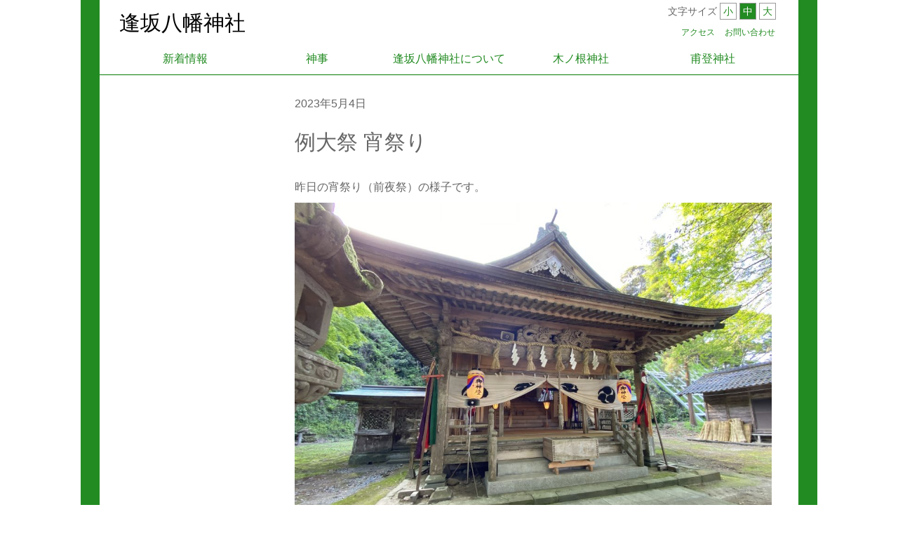

--- FILE ---
content_type: text/html; charset=UTF-8
request_url: http://www.ousaka-hachiman-shrine.com/%E4%BE%8B%E5%A4%A7%E7%A5%AD-%E5%AE%B5%E7%A5%AD%E3%82%8A/
body_size: 8768
content:
<!DOCTYPE html>
<html lang="ja">

<head>
	<meta charset="utf-8">
	<meta name="viewport" content="width=device-width,initial-scale=1.0">
	<meta name="keywords" content="八幡,大山町,鳥取県,管粥神事,蝮まつり,浦安の舞,神幸行列">
	<meta name="description" content="">
	<link rel="stylesheet" href="http://www.ousaka-hachiman-shrine.com/wp-content/themes/dolstyle/style.css?ver=1.0">
	<!--[if lt IE 9]>
		<script src="http://www.ousaka-hachiman-shrine.com/wp-content/themes/dolstyle/js/rem.min.js"></script>
	<![endif]-->
	<title>【公式】逢坂八幡神社　～鳥取県西伯郡大山町にある由緒ある神社です～</title>

	<meta name='robots' content='max-image-preview:large' />
<link rel='dns-prefetch' href='//translate.google.com' />
<link rel='dns-prefetch' href='//platform-api.sharethis.com' />
<script type="text/javascript">
window._wpemojiSettings = {"baseUrl":"https:\/\/s.w.org\/images\/core\/emoji\/14.0.0\/72x72\/","ext":".png","svgUrl":"https:\/\/s.w.org\/images\/core\/emoji\/14.0.0\/svg\/","svgExt":".svg","source":{"concatemoji":"http:\/\/www.ousaka-hachiman-shrine.com\/wp-includes\/js\/wp-emoji-release.min.js?ver=6.2.8"}};
/*! This file is auto-generated */
!function(e,a,t){var n,r,o,i=a.createElement("canvas"),p=i.getContext&&i.getContext("2d");function s(e,t){p.clearRect(0,0,i.width,i.height),p.fillText(e,0,0);e=i.toDataURL();return p.clearRect(0,0,i.width,i.height),p.fillText(t,0,0),e===i.toDataURL()}function c(e){var t=a.createElement("script");t.src=e,t.defer=t.type="text/javascript",a.getElementsByTagName("head")[0].appendChild(t)}for(o=Array("flag","emoji"),t.supports={everything:!0,everythingExceptFlag:!0},r=0;r<o.length;r++)t.supports[o[r]]=function(e){if(p&&p.fillText)switch(p.textBaseline="top",p.font="600 32px Arial",e){case"flag":return s("\ud83c\udff3\ufe0f\u200d\u26a7\ufe0f","\ud83c\udff3\ufe0f\u200b\u26a7\ufe0f")?!1:!s("\ud83c\uddfa\ud83c\uddf3","\ud83c\uddfa\u200b\ud83c\uddf3")&&!s("\ud83c\udff4\udb40\udc67\udb40\udc62\udb40\udc65\udb40\udc6e\udb40\udc67\udb40\udc7f","\ud83c\udff4\u200b\udb40\udc67\u200b\udb40\udc62\u200b\udb40\udc65\u200b\udb40\udc6e\u200b\udb40\udc67\u200b\udb40\udc7f");case"emoji":return!s("\ud83e\udef1\ud83c\udffb\u200d\ud83e\udef2\ud83c\udfff","\ud83e\udef1\ud83c\udffb\u200b\ud83e\udef2\ud83c\udfff")}return!1}(o[r]),t.supports.everything=t.supports.everything&&t.supports[o[r]],"flag"!==o[r]&&(t.supports.everythingExceptFlag=t.supports.everythingExceptFlag&&t.supports[o[r]]);t.supports.everythingExceptFlag=t.supports.everythingExceptFlag&&!t.supports.flag,t.DOMReady=!1,t.readyCallback=function(){t.DOMReady=!0},t.supports.everything||(n=function(){t.readyCallback()},a.addEventListener?(a.addEventListener("DOMContentLoaded",n,!1),e.addEventListener("load",n,!1)):(e.attachEvent("onload",n),a.attachEvent("onreadystatechange",function(){"complete"===a.readyState&&t.readyCallback()})),(e=t.source||{}).concatemoji?c(e.concatemoji):e.wpemoji&&e.twemoji&&(c(e.twemoji),c(e.wpemoji)))}(window,document,window._wpemojiSettings);
</script>
<style type="text/css">
img.wp-smiley,
img.emoji {
	display: inline !important;
	border: none !important;
	box-shadow: none !important;
	height: 1em !important;
	width: 1em !important;
	margin: 0 0.07em !important;
	vertical-align: -0.1em !important;
	background: none !important;
	padding: 0 !important;
}
</style>
		<style type="text/css">
	.wp-pagenavi{margin-left:auto !important; margin-right:auto; !important}
	</style>
  <link rel='stylesheet' id='wp-block-library-css' href='http://www.ousaka-hachiman-shrine.com/wp-includes/css/dist/block-library/style.min.css?ver=6.2.8' type='text/css' media='all' />
<link rel='stylesheet' id='classic-theme-styles-css' href='http://www.ousaka-hachiman-shrine.com/wp-includes/css/classic-themes.min.css?ver=6.2.8' type='text/css' media='all' />
<style id='global-styles-inline-css' type='text/css'>
body{--wp--preset--color--black: #000000;--wp--preset--color--cyan-bluish-gray: #abb8c3;--wp--preset--color--white: #ffffff;--wp--preset--color--pale-pink: #f78da7;--wp--preset--color--vivid-red: #cf2e2e;--wp--preset--color--luminous-vivid-orange: #ff6900;--wp--preset--color--luminous-vivid-amber: #fcb900;--wp--preset--color--light-green-cyan: #7bdcb5;--wp--preset--color--vivid-green-cyan: #00d084;--wp--preset--color--pale-cyan-blue: #8ed1fc;--wp--preset--color--vivid-cyan-blue: #0693e3;--wp--preset--color--vivid-purple: #9b51e0;--wp--preset--gradient--vivid-cyan-blue-to-vivid-purple: linear-gradient(135deg,rgba(6,147,227,1) 0%,rgb(155,81,224) 100%);--wp--preset--gradient--light-green-cyan-to-vivid-green-cyan: linear-gradient(135deg,rgb(122,220,180) 0%,rgb(0,208,130) 100%);--wp--preset--gradient--luminous-vivid-amber-to-luminous-vivid-orange: linear-gradient(135deg,rgba(252,185,0,1) 0%,rgba(255,105,0,1) 100%);--wp--preset--gradient--luminous-vivid-orange-to-vivid-red: linear-gradient(135deg,rgba(255,105,0,1) 0%,rgb(207,46,46) 100%);--wp--preset--gradient--very-light-gray-to-cyan-bluish-gray: linear-gradient(135deg,rgb(238,238,238) 0%,rgb(169,184,195) 100%);--wp--preset--gradient--cool-to-warm-spectrum: linear-gradient(135deg,rgb(74,234,220) 0%,rgb(151,120,209) 20%,rgb(207,42,186) 40%,rgb(238,44,130) 60%,rgb(251,105,98) 80%,rgb(254,248,76) 100%);--wp--preset--gradient--blush-light-purple: linear-gradient(135deg,rgb(255,206,236) 0%,rgb(152,150,240) 100%);--wp--preset--gradient--blush-bordeaux: linear-gradient(135deg,rgb(254,205,165) 0%,rgb(254,45,45) 50%,rgb(107,0,62) 100%);--wp--preset--gradient--luminous-dusk: linear-gradient(135deg,rgb(255,203,112) 0%,rgb(199,81,192) 50%,rgb(65,88,208) 100%);--wp--preset--gradient--pale-ocean: linear-gradient(135deg,rgb(255,245,203) 0%,rgb(182,227,212) 50%,rgb(51,167,181) 100%);--wp--preset--gradient--electric-grass: linear-gradient(135deg,rgb(202,248,128) 0%,rgb(113,206,126) 100%);--wp--preset--gradient--midnight: linear-gradient(135deg,rgb(2,3,129) 0%,rgb(40,116,252) 100%);--wp--preset--duotone--dark-grayscale: url('#wp-duotone-dark-grayscale');--wp--preset--duotone--grayscale: url('#wp-duotone-grayscale');--wp--preset--duotone--purple-yellow: url('#wp-duotone-purple-yellow');--wp--preset--duotone--blue-red: url('#wp-duotone-blue-red');--wp--preset--duotone--midnight: url('#wp-duotone-midnight');--wp--preset--duotone--magenta-yellow: url('#wp-duotone-magenta-yellow');--wp--preset--duotone--purple-green: url('#wp-duotone-purple-green');--wp--preset--duotone--blue-orange: url('#wp-duotone-blue-orange');--wp--preset--font-size--small: 13px;--wp--preset--font-size--medium: 20px;--wp--preset--font-size--large: 36px;--wp--preset--font-size--x-large: 42px;--wp--preset--spacing--20: 0.44rem;--wp--preset--spacing--30: 0.67rem;--wp--preset--spacing--40: 1rem;--wp--preset--spacing--50: 1.5rem;--wp--preset--spacing--60: 2.25rem;--wp--preset--spacing--70: 3.38rem;--wp--preset--spacing--80: 5.06rem;--wp--preset--shadow--natural: 6px 6px 9px rgba(0, 0, 0, 0.2);--wp--preset--shadow--deep: 12px 12px 50px rgba(0, 0, 0, 0.4);--wp--preset--shadow--sharp: 6px 6px 0px rgba(0, 0, 0, 0.2);--wp--preset--shadow--outlined: 6px 6px 0px -3px rgba(255, 255, 255, 1), 6px 6px rgba(0, 0, 0, 1);--wp--preset--shadow--crisp: 6px 6px 0px rgba(0, 0, 0, 1);}:where(.is-layout-flex){gap: 0.5em;}body .is-layout-flow > .alignleft{float: left;margin-inline-start: 0;margin-inline-end: 2em;}body .is-layout-flow > .alignright{float: right;margin-inline-start: 2em;margin-inline-end: 0;}body .is-layout-flow > .aligncenter{margin-left: auto !important;margin-right: auto !important;}body .is-layout-constrained > .alignleft{float: left;margin-inline-start: 0;margin-inline-end: 2em;}body .is-layout-constrained > .alignright{float: right;margin-inline-start: 2em;margin-inline-end: 0;}body .is-layout-constrained > .aligncenter{margin-left: auto !important;margin-right: auto !important;}body .is-layout-constrained > :where(:not(.alignleft):not(.alignright):not(.alignfull)){max-width: var(--wp--style--global--content-size);margin-left: auto !important;margin-right: auto !important;}body .is-layout-constrained > .alignwide{max-width: var(--wp--style--global--wide-size);}body .is-layout-flex{display: flex;}body .is-layout-flex{flex-wrap: wrap;align-items: center;}body .is-layout-flex > *{margin: 0;}:where(.wp-block-columns.is-layout-flex){gap: 2em;}.has-black-color{color: var(--wp--preset--color--black) !important;}.has-cyan-bluish-gray-color{color: var(--wp--preset--color--cyan-bluish-gray) !important;}.has-white-color{color: var(--wp--preset--color--white) !important;}.has-pale-pink-color{color: var(--wp--preset--color--pale-pink) !important;}.has-vivid-red-color{color: var(--wp--preset--color--vivid-red) !important;}.has-luminous-vivid-orange-color{color: var(--wp--preset--color--luminous-vivid-orange) !important;}.has-luminous-vivid-amber-color{color: var(--wp--preset--color--luminous-vivid-amber) !important;}.has-light-green-cyan-color{color: var(--wp--preset--color--light-green-cyan) !important;}.has-vivid-green-cyan-color{color: var(--wp--preset--color--vivid-green-cyan) !important;}.has-pale-cyan-blue-color{color: var(--wp--preset--color--pale-cyan-blue) !important;}.has-vivid-cyan-blue-color{color: var(--wp--preset--color--vivid-cyan-blue) !important;}.has-vivid-purple-color{color: var(--wp--preset--color--vivid-purple) !important;}.has-black-background-color{background-color: var(--wp--preset--color--black) !important;}.has-cyan-bluish-gray-background-color{background-color: var(--wp--preset--color--cyan-bluish-gray) !important;}.has-white-background-color{background-color: var(--wp--preset--color--white) !important;}.has-pale-pink-background-color{background-color: var(--wp--preset--color--pale-pink) !important;}.has-vivid-red-background-color{background-color: var(--wp--preset--color--vivid-red) !important;}.has-luminous-vivid-orange-background-color{background-color: var(--wp--preset--color--luminous-vivid-orange) !important;}.has-luminous-vivid-amber-background-color{background-color: var(--wp--preset--color--luminous-vivid-amber) !important;}.has-light-green-cyan-background-color{background-color: var(--wp--preset--color--light-green-cyan) !important;}.has-vivid-green-cyan-background-color{background-color: var(--wp--preset--color--vivid-green-cyan) !important;}.has-pale-cyan-blue-background-color{background-color: var(--wp--preset--color--pale-cyan-blue) !important;}.has-vivid-cyan-blue-background-color{background-color: var(--wp--preset--color--vivid-cyan-blue) !important;}.has-vivid-purple-background-color{background-color: var(--wp--preset--color--vivid-purple) !important;}.has-black-border-color{border-color: var(--wp--preset--color--black) !important;}.has-cyan-bluish-gray-border-color{border-color: var(--wp--preset--color--cyan-bluish-gray) !important;}.has-white-border-color{border-color: var(--wp--preset--color--white) !important;}.has-pale-pink-border-color{border-color: var(--wp--preset--color--pale-pink) !important;}.has-vivid-red-border-color{border-color: var(--wp--preset--color--vivid-red) !important;}.has-luminous-vivid-orange-border-color{border-color: var(--wp--preset--color--luminous-vivid-orange) !important;}.has-luminous-vivid-amber-border-color{border-color: var(--wp--preset--color--luminous-vivid-amber) !important;}.has-light-green-cyan-border-color{border-color: var(--wp--preset--color--light-green-cyan) !important;}.has-vivid-green-cyan-border-color{border-color: var(--wp--preset--color--vivid-green-cyan) !important;}.has-pale-cyan-blue-border-color{border-color: var(--wp--preset--color--pale-cyan-blue) !important;}.has-vivid-cyan-blue-border-color{border-color: var(--wp--preset--color--vivid-cyan-blue) !important;}.has-vivid-purple-border-color{border-color: var(--wp--preset--color--vivid-purple) !important;}.has-vivid-cyan-blue-to-vivid-purple-gradient-background{background: var(--wp--preset--gradient--vivid-cyan-blue-to-vivid-purple) !important;}.has-light-green-cyan-to-vivid-green-cyan-gradient-background{background: var(--wp--preset--gradient--light-green-cyan-to-vivid-green-cyan) !important;}.has-luminous-vivid-amber-to-luminous-vivid-orange-gradient-background{background: var(--wp--preset--gradient--luminous-vivid-amber-to-luminous-vivid-orange) !important;}.has-luminous-vivid-orange-to-vivid-red-gradient-background{background: var(--wp--preset--gradient--luminous-vivid-orange-to-vivid-red) !important;}.has-very-light-gray-to-cyan-bluish-gray-gradient-background{background: var(--wp--preset--gradient--very-light-gray-to-cyan-bluish-gray) !important;}.has-cool-to-warm-spectrum-gradient-background{background: var(--wp--preset--gradient--cool-to-warm-spectrum) !important;}.has-blush-light-purple-gradient-background{background: var(--wp--preset--gradient--blush-light-purple) !important;}.has-blush-bordeaux-gradient-background{background: var(--wp--preset--gradient--blush-bordeaux) !important;}.has-luminous-dusk-gradient-background{background: var(--wp--preset--gradient--luminous-dusk) !important;}.has-pale-ocean-gradient-background{background: var(--wp--preset--gradient--pale-ocean) !important;}.has-electric-grass-gradient-background{background: var(--wp--preset--gradient--electric-grass) !important;}.has-midnight-gradient-background{background: var(--wp--preset--gradient--midnight) !important;}.has-small-font-size{font-size: var(--wp--preset--font-size--small) !important;}.has-medium-font-size{font-size: var(--wp--preset--font-size--medium) !important;}.has-large-font-size{font-size: var(--wp--preset--font-size--large) !important;}.has-x-large-font-size{font-size: var(--wp--preset--font-size--x-large) !important;}
.wp-block-navigation a:where(:not(.wp-element-button)){color: inherit;}
:where(.wp-block-columns.is-layout-flex){gap: 2em;}
.wp-block-pullquote{font-size: 1.5em;line-height: 1.6;}
</style>
<link rel='stylesheet' id='contact-form-7-css' href='http://www.ousaka-hachiman-shrine.com/wp-content/plugins/contact-form-7/includes/css/styles.css?ver=5.1' type='text/css' media='all' />
<link rel='stylesheet' id='google-language-translator-css' href='http://www.ousaka-hachiman-shrine.com/wp-content/plugins/google-language-translator/css/style.css?ver=5.0.48' type='text/css' media='' />
<link rel='stylesheet' id='jquery.lightbox.min.css-css' href='http://www.ousaka-hachiman-shrine.com/wp-content/plugins/wp-jquery-lightbox/styles/lightbox.min.css?ver=1.4.6' type='text/css' media='all' />
<link rel='stylesheet' id='wp-pagenavi-style-css' href='http://www.ousaka-hachiman-shrine.com/wp-content/plugins/wp-pagenavi-style/css/default.css?ver=1.0' type='text/css' media='all' />
<script type='text/javascript' src='http://www.ousaka-hachiman-shrine.com/wp-includes/js/jquery/jquery.min.js?ver=3.6.4' id='jquery-core-js'></script>
<script type='text/javascript' src='http://www.ousaka-hachiman-shrine.com/wp-includes/js/jquery/jquery-migrate.min.js?ver=3.4.0' id='jquery-migrate-js'></script>
<script type='text/javascript' src='//platform-api.sharethis.com/js/sharethis.js#product=ga' id='googleanalytics-platform-sharethis-js'></script>
<link rel="https://api.w.org/" href="http://www.ousaka-hachiman-shrine.com/wp-json/" /><link rel="alternate" type="application/json" href="http://www.ousaka-hachiman-shrine.com/wp-json/wp/v2/posts/2334" /><link rel="EditURI" type="application/rsd+xml" title="RSD" href="http://www.ousaka-hachiman-shrine.com/xmlrpc.php?rsd" />
<link rel="wlwmanifest" type="application/wlwmanifest+xml" href="http://www.ousaka-hachiman-shrine.com/wp-includes/wlwmanifest.xml" />
<meta name="generator" content="WordPress 6.2.8" />
<link rel="canonical" href="http://www.ousaka-hachiman-shrine.com/%e4%be%8b%e5%a4%a7%e7%a5%ad-%e5%ae%b5%e7%a5%ad%e3%82%8a/" />
<link rel='shortlink' href='http://www.ousaka-hachiman-shrine.com/?p=2334' />
<link rel="alternate" type="application/json+oembed" href="http://www.ousaka-hachiman-shrine.com/wp-json/oembed/1.0/embed?url=http%3A%2F%2Fwww.ousaka-hachiman-shrine.com%2F%25e4%25be%258b%25e5%25a4%25a7%25e7%25a5%25ad-%25e5%25ae%25b5%25e7%25a5%25ad%25e3%2582%258a%2F" />
<link rel="alternate" type="text/xml+oembed" href="http://www.ousaka-hachiman-shrine.com/wp-json/oembed/1.0/embed?url=http%3A%2F%2Fwww.ousaka-hachiman-shrine.com%2F%25e4%25be%258b%25e5%25a4%25a7%25e7%25a5%25ad-%25e5%25ae%25b5%25e7%25a5%25ad%25e3%2582%258a%2F&#038;format=xml" />
<style type="text/css">#flags {
 display : inline-block;
 vertical-align: middle;
 width: 105px!important;
}
#google_language_translator {
 display : inline-block;
 min-height : 0;
}
.goog-te-gadget {
 text-align : right;
}
.goog-te-banner-frame {
 position : relative !important;
}#google_language_translator a {display: none !important; }.goog-te-gadget {color:transparent !important;}.goog-te-gadget { font-size:0px !important; }.goog-branding { display:none; }.goog-tooltip {display: none !important;}.goog-tooltip:hover {display: none !important;}.goog-text-highlight {background-color: transparent !important; border: none !important; box-shadow: none !important;}#flags { display:none; }#google_language_translator {color: transparent;}body { top:0px !important; }</style>	<style type="text/css">
	 .wp-pagenavi
	{
		font-size:12px !important;
	}
	</style>
	<link rel="icon" href="http://www.ousaka-hachiman-shrine.com/wp-content/uploads/cropped-644665_506643676029995_1388843858_n-32x32.jpg" sizes="32x32" />
<link rel="icon" href="http://www.ousaka-hachiman-shrine.com/wp-content/uploads/cropped-644665_506643676029995_1388843858_n-192x192.jpg" sizes="192x192" />
<link rel="apple-touch-icon" href="http://www.ousaka-hachiman-shrine.com/wp-content/uploads/cropped-644665_506643676029995_1388843858_n-180x180.jpg" />
<meta name="msapplication-TileImage" content="http://www.ousaka-hachiman-shrine.com/wp-content/uploads/cropped-644665_506643676029995_1388843858_n-270x270.jpg" />

	<script src="//cdnjs.cloudflare.com/ajax/libs/jquery-cookie/1.4.1/jquery.cookie.min.js"></script>

	<script>
		jQuery(document).ready( function($) {
			//--- メニューボタン　クリックイベント ---
			var touch = ('ontouchstart' in document) ? 'touchstart' : 'click';
			$("#gnav-toggle-btn").on( touch, function() {
				// メニュー開閉
				$("#gnav-wrap").slideToggle( 200 );
				$(".gnav-toggle-btn-icon").toggleClass("close");
				return false;
			});

			var hideFlag = false;
			$(window).resize( function() {
				var w = $(window).width();
				if ( w < 768 ) {
					if ( !hideFlag ) {
						$("#gnav-wrap").hide();
						$(".gnav-toggle-btn-icon").removeClass("close");
						hideFlag = true;
					}
				} else {
					$("#gnav-wrap").show();
					$(".gnav-toggle-btn-icon").removeClass("close");
					hideFlag = false;
				}
			});

			// 文字サイズリスト
//			var fontSizes = ['1.2em', '1.6em', '2em'];
			var fontSizes = ['50%', '62.5%', '80%'];

			//--- フォントサイズ変更ボタン　クリックイベント ---
			$(".fontResizer a").on( "click", function() {
				var index = $(this).attr('class');
				$("html").css("fontSize", fontSizes[index]);
				$(".fontResizer a").removeClass('selected');
				$(".fontResizer a."+index).addClass('selected');
				$.cookie('fontSizesIndex', index, {path: '/test/dol/'});
			});

			//--- 文字リサイズボタン　スタイル設定 ---
			var fontSizesIndex = $.cookie('fontSizesIndex');
			if ( fontSizesIndex ) {
				$("html").css("fontSize", fontSizes[fontSizesIndex]);
				$(".fontResizer a."+fontSizesIndex).addClass('selected');
			} else {
				$("html").css("fontSize", fontSizes[1]);
				$(".fontResizer a.1").addClass('selected');
			}
		});
	</script>
</head>

<body class="post-template-default single single-post postid-2334 single-format-standard">

<div class="header-wrap">
	<header class="header clearfix">
		<div class="header-bar clearfix">
			<div class="site-title-area">
				<div class="site-catch"></div>
				<div class="site-title"><a href="http://www.ousaka-hachiman-shrine.com/">逢坂八幡神社</a></div>
			</div>

			<div class="site-info">
								<div id="google_language_translator" class="default-language-ja"></div>
								<div class="fontResizer fr">
					文字サイズ
					<a class="0">小</a>
					<a class="1">中</a>
					<a class="2">大</a>
				</div>

													<nav id="subnav-wrap" class="subnav-wrap">
						<ul id="menu-%e3%83%98%e3%83%83%e3%83%80%e3%83%bc%e3%82%b5%e3%83%96%e3%83%a1%e3%83%8b%e3%83%a5%e3%83%bc" class="subnav"><li class="menu-item menu-item-type-post_type menu-item-object-page menu-item-76"><a href="http://www.ousaka-hachiman-shrine.com/access/">アクセス</a></li>
<li class="menu-item menu-item-type-post_type menu-item-object-page menu-item-75"><a href="http://www.ousaka-hachiman-shrine.com/contact/">お問い合わせ</a></li>
</ul>					</nav>
							</div>

						<div class="gnav-toggle-menu">
				<a href="#" id="gnav-toggle-btn" class="gnav-toggle-btn"><span class="gnav-toggle-btn-icon"></span></a>
			</div>
		</div>

							<nav id="gnav-wrap" class="gnav-wrap">
				<ul id="menu-%e3%83%98%e3%83%83%e3%83%80%e3%83%bc%e3%83%a1%e3%83%8b%e3%83%a5%e3%83%bc" class="gnav"><li class="menu-item menu-item-type-taxonomy menu-item-object-category current-post-ancestor current-menu-parent current-post-parent menu-item-11"><a href="http://www.ousaka-hachiman-shrine.com/category/news/">新着情報</a></li>
<li class="menu-item menu-item-type-taxonomy menu-item-object-category menu-item-12"><a href="http://www.ousaka-hachiman-shrine.com/category/%e6%9c%aa%e5%88%86%e9%a1%9e/shinji/">神事</a></li>
<li class="menu-item menu-item-type-post_type menu-item-object-page menu-item-72"><a href="http://www.ousaka-hachiman-shrine.com/about/">逢坂八幡神社について</a></li>
<li class="menu-item menu-item-type-post_type menu-item-object-page menu-item-73"><a href="http://www.ousaka-hachiman-shrine.com/kinone/">木ノ根神社</a></li>
<li class="menu-item menu-item-type-post_type menu-item-object-page menu-item-74"><a href="http://www.ousaka-hachiman-shrine.com/hoto/">甫登神社</a></li>
</ul>			</nav>
			</header>
</div>

<div class="main clearfix">


<div class="content-wrapper">
	<div id="left">
	<aside id="text-3" class="widget widget_text">
			<div class="textwidget"><div id="fb-root"></div>
<script>(function(d, s, id) {
  var js, fjs = d.getElementsByTagName(s)[0];
  if (d.getElementById(id)) return;
  js = d.createElement(s); js.id = id;
  js.src = "//connect.facebook.net/ja_JP/sdk.js#xfbml=1&version=v2.8";
  fjs.parentNode.insertBefore(js, fjs);
}(document, 'script', 'facebook-jssdk'));</script>
<div class="fb-page" data-href="https://www.facebook.com/ousakahachimanzinzya/" data-tabs="timeline" data-small-header="false" data-adapt-container-width="true" data-hide-cover="false" data-show-facepile="true"><blockquote cite="https://www.facebook.com/ousakahachimanzinzya/" class="fb-xfbml-parse-ignore"></blockquote></div></div>
		</aside>
</div><!-- #left -->


	<div class="content">
		
			
						
						<div class="page-meta">2023年5月4日</div>

						<h1 class="page-title">例大祭 宵祭り</h1>

						
						<p>昨日の宵祭り（前夜祭）の様子です。</p>


<figure class="wp-block-image size-large"><img decoding="async" width="1024" height="768" src="http://www.ousaka-hachiman-shrine.com/wp-content/uploads/IMG_0401-1024x768.jpg" alt="" class="wp-image-2335" srcset="http://www.ousaka-hachiman-shrine.com/wp-content/uploads/IMG_0401-1024x768.jpg 1024w, http://www.ousaka-hachiman-shrine.com/wp-content/uploads/IMG_0401-300x225.jpg 300w, http://www.ousaka-hachiman-shrine.com/wp-content/uploads/IMG_0401-768x576.jpg 768w, http://www.ousaka-hachiman-shrine.com/wp-content/uploads/IMG_0401-1536x1152.jpg 1536w, http://www.ousaka-hachiman-shrine.com/wp-content/uploads/IMG_0401-2048x1536.jpg 2048w" sizes="(max-width: 1024px) 100vw, 1024px" /></figure>



<figure class="wp-block-image size-large"><img decoding="async" loading="lazy" width="1024" height="768" src="http://www.ousaka-hachiman-shrine.com/wp-content/uploads/IMG_0402-1024x768.jpg" alt="" class="wp-image-2336" srcset="http://www.ousaka-hachiman-shrine.com/wp-content/uploads/IMG_0402-1024x768.jpg 1024w, http://www.ousaka-hachiman-shrine.com/wp-content/uploads/IMG_0402-300x225.jpg 300w, http://www.ousaka-hachiman-shrine.com/wp-content/uploads/IMG_0402-768x576.jpg 768w, http://www.ousaka-hachiman-shrine.com/wp-content/uploads/IMG_0402-1536x1152.jpg 1536w, http://www.ousaka-hachiman-shrine.com/wp-content/uploads/IMG_0402-2048x1536.jpg 2048w" sizes="(max-width: 1024px) 100vw, 1024px" /></figure>



<figure class="wp-block-image size-large"><img decoding="async" loading="lazy" width="1024" height="768" src="http://www.ousaka-hachiman-shrine.com/wp-content/uploads/IMG_0405-1024x768.jpg" alt="" class="wp-image-2337" srcset="http://www.ousaka-hachiman-shrine.com/wp-content/uploads/IMG_0405-1024x768.jpg 1024w, http://www.ousaka-hachiman-shrine.com/wp-content/uploads/IMG_0405-300x225.jpg 300w, http://www.ousaka-hachiman-shrine.com/wp-content/uploads/IMG_0405-768x576.jpg 768w, http://www.ousaka-hachiman-shrine.com/wp-content/uploads/IMG_0405-1536x1152.jpg 1536w, http://www.ousaka-hachiman-shrine.com/wp-content/uploads/IMG_0405-2048x1536.jpg 2048w" sizes="(max-width: 1024px) 100vw, 1024px" /></figure>



<figure class="wp-block-image size-large"><img decoding="async" loading="lazy" width="1024" height="768" src="http://www.ousaka-hachiman-shrine.com/wp-content/uploads/IMG_0407-1024x768.jpg" alt="" class="wp-image-2338" srcset="http://www.ousaka-hachiman-shrine.com/wp-content/uploads/IMG_0407-1024x768.jpg 1024w, http://www.ousaka-hachiman-shrine.com/wp-content/uploads/IMG_0407-300x225.jpg 300w, http://www.ousaka-hachiman-shrine.com/wp-content/uploads/IMG_0407-768x576.jpg 768w, http://www.ousaka-hachiman-shrine.com/wp-content/uploads/IMG_0407-1536x1152.jpg 1536w, http://www.ousaka-hachiman-shrine.com/wp-content/uploads/IMG_0407-2048x1536.jpg 2048w" sizes="(max-width: 1024px) 100vw, 1024px" /></figure>



<figure class="wp-block-image size-large"><img decoding="async" loading="lazy" width="1024" height="768" src="http://www.ousaka-hachiman-shrine.com/wp-content/uploads/IMG_0406-1024x768.jpg" alt="" class="wp-image-2339" srcset="http://www.ousaka-hachiman-shrine.com/wp-content/uploads/IMG_0406-1024x768.jpg 1024w, http://www.ousaka-hachiman-shrine.com/wp-content/uploads/IMG_0406-300x225.jpg 300w, http://www.ousaka-hachiman-shrine.com/wp-content/uploads/IMG_0406-768x576.jpg 768w, http://www.ousaka-hachiman-shrine.com/wp-content/uploads/IMG_0406-1536x1152.jpg 1536w, http://www.ousaka-hachiman-shrine.com/wp-content/uploads/IMG_0406-2048x1536.jpg 2048w" sizes="(max-width: 1024px) 100vw, 1024px" /></figure>



<figure class="wp-block-image size-large"><img decoding="async" loading="lazy" width="1024" height="768" src="http://www.ousaka-hachiman-shrine.com/wp-content/uploads/IMG_0408-1024x768.jpg" alt="" class="wp-image-2340" srcset="http://www.ousaka-hachiman-shrine.com/wp-content/uploads/IMG_0408-1024x768.jpg 1024w, http://www.ousaka-hachiman-shrine.com/wp-content/uploads/IMG_0408-300x225.jpg 300w, http://www.ousaka-hachiman-shrine.com/wp-content/uploads/IMG_0408-768x576.jpg 768w, http://www.ousaka-hachiman-shrine.com/wp-content/uploads/IMG_0408-1536x1152.jpg 1536w, http://www.ousaka-hachiman-shrine.com/wp-content/uploads/IMG_0408-2048x1536.jpg 2048w" sizes="(max-width: 1024px) 100vw, 1024px" /></figure>



<figure class="wp-block-image size-large"><img decoding="async" loading="lazy" width="1024" height="768" src="http://www.ousaka-hachiman-shrine.com/wp-content/uploads/IMG_0432-1024x768.jpg" alt="" class="wp-image-2341" srcset="http://www.ousaka-hachiman-shrine.com/wp-content/uploads/IMG_0432-1024x768.jpg 1024w, http://www.ousaka-hachiman-shrine.com/wp-content/uploads/IMG_0432-300x225.jpg 300w, http://www.ousaka-hachiman-shrine.com/wp-content/uploads/IMG_0432-768x576.jpg 768w, http://www.ousaka-hachiman-shrine.com/wp-content/uploads/IMG_0432.jpg 1479w" sizes="(max-width: 1024px) 100vw, 1024px" /></figure>



<figure class="wp-block-image size-large"><img decoding="async" loading="lazy" width="1024" height="768" src="http://www.ousaka-hachiman-shrine.com/wp-content/uploads/IMG_0434-1024x768.jpg" alt="" class="wp-image-2342" srcset="http://www.ousaka-hachiman-shrine.com/wp-content/uploads/IMG_0434-1024x768.jpg 1024w, http://www.ousaka-hachiman-shrine.com/wp-content/uploads/IMG_0434-300x225.jpg 300w, http://www.ousaka-hachiman-shrine.com/wp-content/uploads/IMG_0434-768x576.jpg 768w, http://www.ousaka-hachiman-shrine.com/wp-content/uploads/IMG_0434.jpg 1479w" sizes="(max-width: 1024px) 100vw, 1024px" /></figure>



<figure class="wp-block-image size-large"><img decoding="async" loading="lazy" width="768" height="1024" src="http://www.ousaka-hachiman-shrine.com/wp-content/uploads/IMG_0433-768x1024.jpg" alt="" class="wp-image-2343" srcset="http://www.ousaka-hachiman-shrine.com/wp-content/uploads/IMG_0433-768x1024.jpg 768w, http://www.ousaka-hachiman-shrine.com/wp-content/uploads/IMG_0433-225x300.jpg 225w, http://www.ousaka-hachiman-shrine.com/wp-content/uploads/IMG_0433.jpg 1109w" sizes="(max-width: 768px) 100vw, 768px" /></figure>



<figure class="wp-block-image size-large"><img decoding="async" loading="lazy" width="1024" height="768" src="http://www.ousaka-hachiman-shrine.com/wp-content/uploads/IMG_0437-1024x768.jpg" alt="" class="wp-image-2344" srcset="http://www.ousaka-hachiman-shrine.com/wp-content/uploads/IMG_0437-1024x768.jpg 1024w, http://www.ousaka-hachiman-shrine.com/wp-content/uploads/IMG_0437-300x225.jpg 300w, http://www.ousaka-hachiman-shrine.com/wp-content/uploads/IMG_0437-768x576.jpg 768w, http://www.ousaka-hachiman-shrine.com/wp-content/uploads/IMG_0437.jpg 1479w" sizes="(max-width: 1024px) 100vw, 1024px" /></figure>


<p>「浦安の舞」は拝殿での奉納でした。<br>巫女さんのご家族を始め、たくさんの参拝をいただきました。</p>
<p>「抱かれ子」（初宮）は三家庭のお詣りをいただきました。<br>すべて女の子さんでした。</p>
<p>「やらいや逢坂」の方々には、駄菓子の催しをいただき、子どもさんにも喜んでいただきました。</p>
<p>来年は、更に賑やかになることを願っております。</p>
			</div>
</div>

</div>

<div class="footer-wrap">
	<footer class="footer clearfix">
				<div class="footer-widget clearfix">
					</div>

							<nav id="fnav-wrap" class="fnav-wrap">
				<ul id="menu-%e3%83%95%e3%83%83%e3%82%bf%e3%83%bc%e3%83%a1%e3%83%8b%e3%83%a5%e3%83%bc" class="fnav"><li class="menu-item menu-item-type-post_type menu-item-object-page menu-item-home menu-item-13"><a href="http://www.ousaka-hachiman-shrine.com/">ホーム</a></li>
<li class="menu-item menu-item-type-taxonomy menu-item-object-category current-post-ancestor current-menu-parent current-post-parent menu-item-14"><a href="http://www.ousaka-hachiman-shrine.com/category/news/">新着情報</a></li>
<li class="menu-item menu-item-type-taxonomy menu-item-object-category menu-item-15"><a href="http://www.ousaka-hachiman-shrine.com/category/%e6%9c%aa%e5%88%86%e9%a1%9e/shinji/">神事</a></li>
<li class="menu-item menu-item-type-post_type menu-item-object-page menu-item-77"><a href="http://www.ousaka-hachiman-shrine.com/about/">逢坂八幡神社について</a></li>
<li class="menu-item menu-item-type-post_type menu-item-object-page menu-item-78"><a href="http://www.ousaka-hachiman-shrine.com/kinone/">木ノ根神社</a></li>
<li class="menu-item menu-item-type-post_type menu-item-object-page menu-item-79"><a href="http://www.ousaka-hachiman-shrine.com/hoto/">甫登神社</a></li>
<li class="menu-item menu-item-type-post_type menu-item-object-page menu-item-80"><a href="http://www.ousaka-hachiman-shrine.com/access/">アクセス</a></li>
<li class="menu-item menu-item-type-post_type menu-item-object-page menu-item-81"><a href="http://www.ousaka-hachiman-shrine.com/contact/">お問い合わせ</a></li>
</ul>			</nav>
		
				<div class="copy">Copyright © 2016 Ousaka Hachiman Shrine All rights reserved.</div>
	</footer>
</div>

<div id="flags" style="display:none" class="size18"><ul id="sortable" class="ui-sortable"><li id="English"><a title="English" class="nturl notranslate en flag united-states"></a></ul></div><div id='glt-footer'></div><script>function GoogleLanguageTranslatorInit() { new google.translate.TranslateElement({pageLanguage: 'ja', includedLanguages:'en', layout: google.translate.TranslateElement.InlineLayout.HORIZONTAL, autoDisplay: false}, 'google_language_translator');}</script><script>
    jQuery(document).ready(function () {
		jQuery.post('http://www.ousaka-hachiman-shrine.com?ga_action=googleanalytics_get_script', {action: 'googleanalytics_get_script'}, function(response) {
			var s = document.createElement("script");
			s.type = "text/javascript";
			s.innerHTML = response;
			jQuery("head").append(s);
		});
    });
</script><script type='text/javascript' id='contact-form-7-js-extra'>
/* <![CDATA[ */
var wpcf7 = {"apiSettings":{"root":"http:\/\/www.ousaka-hachiman-shrine.com\/wp-json\/contact-form-7\/v1","namespace":"contact-form-7\/v1"}};
/* ]]> */
</script>
<script type='text/javascript' src='http://www.ousaka-hachiman-shrine.com/wp-content/plugins/contact-form-7/includes/js/scripts.js?ver=5.1' id='contact-form-7-js'></script>
<script type='text/javascript' src='http://www.ousaka-hachiman-shrine.com/wp-content/plugins/google-language-translator/js/scripts.js?ver=5.0.48' id='scripts-js'></script>
<script type='text/javascript' src='//translate.google.com/translate_a/element.js?cb=GoogleLanguageTranslatorInit' id='scripts-google-js'></script>
<script type='text/javascript' src='http://www.ousaka-hachiman-shrine.com/wp-content/plugins/wp-jquery-lightbox/jquery.touchwipe.min.js?ver=1.4.6' id='wp-jquery-lightbox-swipe-js'></script>
<script type='text/javascript' id='wp-jquery-lightbox-js-extra'>
/* <![CDATA[ */
var JQLBSettings = {"showTitle":"1","showCaption":"1","showNumbers":"1","fitToScreen":"1","resizeSpeed":"200","showDownload":"0","navbarOnTop":"0","marginSize":"0","slideshowSpeed":"4000","prevLinkTitle":"\u524d\u306e\u753b\u50cf","nextLinkTitle":"\u6b21\u306e\u753b\u50cf","closeTitle":"\u30ae\u30e3\u30e9\u30ea\u30fc\u3092\u9589\u3058\u308b","image":"\u753b\u50cf ","of":"\u306e","download":"\u30c0\u30a6\u30f3\u30ed\u30fc\u30c9","pause":"(\u30b9\u30e9\u30a4\u30c9\u30b7\u30e7\u30fc\u3092\u505c\u6b62\u3059\u308b)","play":"(\u30b9\u30e9\u30a4\u30c9\u30b7\u30e7\u30fc\u3092\u518d\u751f\u3059\u308b)"};
/* ]]> */
</script>
<script type='text/javascript' src='http://www.ousaka-hachiman-shrine.com/wp-content/plugins/wp-jquery-lightbox/jquery.lightbox.min.js?ver=1.4.6' id='wp-jquery-lightbox-js'></script>
</body>

</html>


--- FILE ---
content_type: text/css
request_url: http://www.ousaka-hachiman-shrine.com/wp-content/themes/dolstyle/style.css?ver=1.0
body_size: 7569
content:
/*
	Theme Name: DOL Style
	Theme URI: 
	Description: 
	Author: ドリーム・オンライン
	Author URI: http://dreamonline.jp/
	Version: 1.0
*/

/*-------------------------------------------

	normalize ( 標準化 )

-------------------------------------------*/

/*----- HTML5 display definitions -----*/

article, aside, details, figcaption, figure, footer, header, hgroup, nav, section, summary {
    display: block;
}

audio, canvas, video {
    display: inline-block;
}

audio:not([controls]) {
    display: none;
    height: 0;
}

[hidden] {
    display: none;
}

/*----- Base -----*/

* {
	-webkit-box-sizing: border-box;
	-moz-box-sizing:    border-box;
	box-sizing:         border-box;
}

html {
    font-size : 100%;
    overflow-y : scroll;
    -webkit-text-size-adjust: 100%;
    -ms-text-size-adjust: 100%;
}

html,
button,
input,
select,
textarea {
    font-family: sans-serif;
}

body {
    line-height : 1.5;
    margin: 0;
}

/*----- Links -----*/

a:focus {
    outline: thin dotted;
}

a:active, a:hover {
    outline: 0;
}

a:hover {
    text-decoration : underline;
}

/*----- Typography -----*/

h1 {
    font-size: 250%;
}

h2 {
    font-size: 200%;
}

h3 {
    font-size: 150%;
}

h4 {
    font-size: 120%;
}

abbr[title] {
    border-bottom: 1px dotted;
}

b, strong {
    font-weight: bold;
}

dfn {
    font-style: italic;
}

mark {
    background: #ff0;
    color: #000;
}

code, kbd, pre, samp {
    font-family: monospace, serif;
    font-size: 1em;
}

pre {
    white-space: pre;
    white-space: pre-wrap;
    word-wrap: break-word;
}

q {
    quotes: "\201C" "\201D" "\2018" "\2019";
}

small {
    font-size: 80%;
}

sub, sup {
    font-size: 75%;
    line-height: 0;
    position: relative;
    vertical-align: baseline;
}

sup {
    top: -0.5em;
}

sub {
    bottom: -0.25em;
}

nav ul,
nav ol {
	list-style: none;
	list-style-image: none;
}

li > ul,
li > ol {
	margin: 0;
}

/*----- Embedded content -----*/

img {
    border: 0;
    max-width : 100%;
    height : auto;
    width : auto\9; /* IE8 */
}

svg:not(:root) {
    overflow: hidden;
}

/*----- Figures -----*/

figure {
    margin: 0;
}

/*----- Forms -----*/

fieldset {
    border: 1px solid #c0c0c0;
    margin: 0 2px;
    padding: 0.35em 0.625em 0.75em;
}

legend {
    border: 0;
    padding: 0;
}

button, input, select, textarea {
    font-family: inherit;
    font-size: 100%;
    margin: 0;
}

button, input {
    line-height: normal;
}

button, html input[type="button"], input[type="reset"], input[type="submit"] {
    -webkit-appearance: button;
    cursor: pointer;
	width: 100%;
  padding: 8px;
}

button[disabled], input[disabled] {
    cursor: default;
}

input[type="text"], input[type="email"], input[type="password"], textarea {
	width : 100%;
}

input[type="checkbox"], input[type="radio"] {
    box-sizing: border-box;
    padding: 0;
}

input[type="search"] {
    -webkit-appearance: textfield;
    -moz-box-sizing: content-box;
    -webkit-box-sizing: content-box;
    box-sizing: content-box;
}

input[type="search"]::-webkit-search-cancel-button, input[type="search"]::-webkit-search-decoration {
    -webkit-appearance: none;
}

button::-moz-focus-inner, input::-moz-focus-inner {
    border: 0;
    padding: 0;
}

textarea {
    overflow: auto;
    vertical-align: top;
}

/*----- Tables -----*/

table {
    border-collapse: collapse;
    border-spacing: 0;
}


/*-------------------------------------------

	common class ( 共通クラス )

-------------------------------------------*/

/*----- 強調 -----*/

.attn {
	color: blue;
}
.warning {
	color: red;
}
.notice {
	color: orange;
}
.required {
	color: #666;
	font-size: 0.9em;
}

/*----- フロート関連 -----*/

.clearfix:after {
	content : ".";
	display : block;
	height : 0;
	font-size : 0;
	clear : both;
	visibility : hidden;
}
.clearfix {
	display : inline-block;
}
/* Hides from IE Mac */
* html .clearfix {
	height : 1%;
}
.clearfix {
	display : block;
}
/* End Hack */

/*-------------------------------------------

	mytheme style ( カスタムスタイル )

-------------------------------------------*/

/*--------------------------
	Simple Grid
--------------------------*/

.grid {
	width: 100%;
	min-width: 0;
	margin: 0 auto;
	padding: 0 10px 0 20px;
	overflow: hidden;
}
.grid:after {
	content: "";
	display: table;
	clear: both;
}
.grid-pad {
	padding: 20px 0 0 20px;
}

.push-right {
	float: right;
}

[class*='col-'] {
	width: auto;
	margin: 10px 0;
	padding: 0 10px 0 0;
}

/* Mobile Layout */

[class*='mobile-col-'] {
	float: left;
	margin: 0 0 10px 0;
	padding: 0 10px 0 0;
}

.mobile-col-1-1 { width: 100%; }
.mobile-col-2-3, .mobile-col-8-12 { width: 66.66%; }
.mobile-col-1-2, .mobile-col-6-12 { width: 50%; }
.mobile-col-1-3, .mobile-col-4-12 { width: 33.33%; }
.mobile-col-1-4, .mobile-col-3-12 { width: 25%; }
.mobile-col-1-5 { width: 20%; }
.mobile-col-1-6, .mobile-col-2-12 { width: 16.667%; }
.mobile-col-1-7 { width: 14.28%; }
.mobile-col-1-8 { width: 12.5%; }
.mobile-col-1-9 { width: 11.1%; }
.mobile-col-1-10 { width: 10%; }
.mobile-col-1-11 { width: 9.09%; }
.mobile-col-1-12 { width: 8.33% }

/* Layout Columns */

.mobile-col-11-12 { width: 91.66% }
.mobile-col-10-12 { width: 83.333%; }
.mobile-col-9-12 { width: 75%; }
.mobile-col-5-12 { width: 41.66%; }
.mobile-col-7-12 { width: 58.33% }
.hide-on-mobile {
	display: none !important;
	width: 0;
	height: 0;
}

/*--------------------------
	全体
--------------------------*/

html {
	font-size : 62.5%;
	position: static;
	min-height: 100%;
}

body {
	margin : 0 auto;
	font-size: 1.6em;
//	font-family: 游ゴシック体, 'Yu Gothic', YuGothic, 'ヒラギノ角ゴシック Pro', 'Hiragino Kaku Gothic Pro', メイリオ, Meiryo, Osaka, 'ＭＳ Ｐゴシック', 'MS PGothic', sans-serif;
	font-family: 'ヒラギノ角ゴシック Pro', 'Hiragino Kaku Gothic Pro', メイリオ, Meiryo, Osaka, 'ＭＳ Ｐゴシック', 'MS PGothic', sans-serif;
	color: #666;
}

/*----- セクション -----*/

section + section {
	padding-top: 40px;
}
section section + section {
	padding-top: 20px;
}

/*----- 見出し ------*/

h1,h2,h3,h4,h5 {
	margin : 0;
	padding : 6px 0;
}
h1 {
	font-size : 2.6rem;
}
h2 {
	font-size : 2.2rem;
}
h3 {
	font-size : 1.8rem;
}
h4, h5 {
	font-size : 1.6rem;
}
h1.underline,
h2.underline {
	border-bottom: solid 2px #000;
	padding-bottom: 0;
	margin-bottom: 10px;
}
h3.underline,
h4.underline {
	border-bottom: solid 1px #000;
	padding-bottom: 0;
	margin-bottom: 10px;
}

/*----- 段落 ------*/

p {
	font-size : 1.6rem;
	margin : 0;
	padding : 6px 0;
}

/*----- リンク ------*/

a {
	color : #069;
	text-decoration : none;
	transition: 0.3s;
	transition-property: color, background;
}

/*----- 表 -----*/

table {
	table-layout : fixed;
	border-color : #ccc;
	background: #fff;
}
th, td {
	table-layout : fixed;
	vertical-align: top;
	padding: 2px 6px;
	display: block;
	width: 100%;
}

/*----- 入力欄 -----*/

input[type="text"],
input[type="email"],
input[type="password"],
textarea {
	border:solid 1px #ccc;
	-webkit-border-radius : 3px;
	-moz-border-radius :    3px;
	border-radius :         3px;
	padding: 2px 4px;
}

/*----- チェックボックス -----*/

.checkbox {
	padding: 0;
	margin: 0;
	border: solid 1px #ccc;
}
.checkbox > div, .checkbox > div > div {
	position: relative;
}
.checkbox > div > div + div {
	border-top: solid 1px #ddd;
}
.checkbox input[type="checkbox"] {
	position: absolute;
	top: 50%;
	left: 10px;
	width: 20px;
	height: 20px;
	margin: -10px 0;
}
.checkbox label {
	display: block;
	padding: 10px 40px;
}
.checkbox label:hover {
	background: #efefef;
	cursor: pointer;
}
.checkbox .all label {
	background: #666;
	color: #fff;
	font-weight: bold;
}

/*----- ボタン -----*/

button,
.button,
input[type="submit"],
input[type="button"],
input[type="reset"] {
	display: inline-block;
	width: auto;
	border: none;
	background: #333;
	color: #fff;
	padding: 6px 12px;
	-webkit-border-radius : 3px;
	-moz-border-radius :    3px;
	border-radius :         3px;
	transition: 0s;
	transition-property: color, background;
	text-decoration: none;
  transition: .3s;
}

button:hover,
button:focus,
.button:hover,
.button:focus,
input[type="submit"]:hover,
input[type="button"]:hover,
input[type="reset"]:hover,
input[type="submit"]:focus,
input[type="button"]:focus,
input[type="reset"]:focus {
	outline: none;
	text-decoration: none;
	border-color: #666;
	background: #666;
}

button:active,
.button:active,
input[type="submit"]:active,
input[type="button"]:active,
input[type="reset"]:active {
	background: #999;
}

button[disabled],
.button[disabled],
input[type="submit"][disabled],
input[type="button"][disabled],
input[type="reset"][disabled] {
	background: #ccc;
	border: solid 1px #ccc;
}

.button.cancel {
	background: #f60;
}

/*----- 罫線 -----*/

hr {
	border : none;
	border-bottom : dotted 1px #ccc;
}

/*----- スライドショー（metaslider） -----*/

.silder-wrapper {
	position: relative;
}
body .metaslider {
	padding: 0;
}
body .flex-control-paging li a {
	background: #ccc;
	background: rgba(204,204,204,1);
}
body .flex-control-paging li a.flex-active {
	background: #000;
	background: rgba(0,0,0,,1);
}

/*----- 文字サイズ変更ボタン -----*/

.colorChanger,
.fontResizer {
	display: inline-block;
	font-size: 14px;
	padding: 4px 4px 0 0;
	margin-left: 10px;
}
.colorChanger a,
.fontResizer a {
	display: inline-block;
	border: solid 1px #999;
	padding: 4px;
	line-height: 1em;
	cursor: pointer;
	color: #228b22;
}
.colorChanger a:hover,
.colorChanger a.selected,
.fontResizer a:hover,
.fontResizer a.selected {
	background : #228b22;
	text-decoration : none;
	color: #fff;
}

/*----- アコーディオン -----*/

.accordion {
	position: relative;
	border: solid 1px #ccc;
	background: #fff;
}
.accordion > label {
	display: block;
	font-weight: bold;
	color: #000;
	background: #ddd;
	padding: 10px;
	cursor: pointer;
}
.accordion > label:after {
	position: absolute;
	content: '';
	width: 8px;
	height: 8px;
	top: 1em;
	right: 1em;
	border-right: 2px solid #666;
	border-bottom: 2px solid #666;
	-moz-transform: rotate(45deg);
	-ms-transform: rotate(45deg);
	-webkit-transform: rotate(45deg);
	transform: rotate(45deg);
}
.accordion input:checked + label:after {
	top: 1.3em;
	-moz-transform: rotate(225deg);
	-ms-transform: rotate(225deg);
	-webkit-transform: rotate(225deg);
	transform: rotate(225deg);
}
.accordion > input {
	position: absolute;
	top: 0;
	z-index: -9999;
	width: 100%;
	height: 3em;
}
.accordion > div {
	padding: 10px;
	margin: 0;
}
.accordion > input ~ div {
	display: none;
}
.accordion > input:checked ~ div {
	display: block;
}

/*--------------------------
	ヘッダー
--------------------------*/

.header-wrap {
	width: 100%;
	position: relative;
	z-index: 9999;
}
.header {
	box-shadow: 0px 1px 1px #228b22;
}
.header-bar {
	height: 44px;
}

/*----- ロゴ -----*/

.site-logo {
	position: absolute;
	height: 44px;
	padding: 4px;
	line-height: 0;
	z-index: 9999;
}
.site-logo a {
	display: block;
}
.site-logo img {
	height: 34px;
}

/*----- キャッチフレーズ -----*/

.site-catch {
	display: none;
}

/*----- タイトル -----*/

.site-title-area {
	position: absolute;
	width: 100%;
	color: #666;
}
.site-title {
	margin : 0;
	padding: 10px;
	text-align: center;
}
.site-title a {
	color: #000;
	text-decoration: none;
}
.site-title a:hover {
}

/*----- ヘッダー右エリア -----*/

.site-info {
	display: none;
}

/*----- グローバルナビトグルボタン -----*/

.gnav-toggle-menu {
	position: absolute;
	right: 0;
}
.gnav-toggle-btn {
  display: block;
  position: relative;
  width: 44px;
  height: 44px;
}
.gnav-toggle-btn:hover {
  background: #ddd;
}
.gnav-toggle-btn-icon {
  display: block;
  position: absolute;
  top: 50%;
  left: 50%;
  width: 20px;
  height: 2px;
  margin: -1px 0 0 -10px;
  background: #228b22;
  transition: .2s;
}
.gnav-toggle-btn-icon:before,
.gnav-toggle-btn-icon:after {
  display: block;
  content: "";
  position: absolute;
  top: 50%;
  left: 0;
  width: 20px;
  height: 2px;
  background: #228b22;
  transition: .3s;
}
.gnav-toggle-btn-icon:before {
  margin-top: -7px;
}
.gnav-toggle-btn-icon:after {
  margin-top: 5px;
}
.gnav-toggle-btn .close {
  background: transparent;
}
.gnav-toggle-btn .close:before,
.gnav-toggle-btn .close:after {
  margin-top: 0;
}
.gnav-toggle-btn .close:before {
  transform: rotate(-45deg);
  -webkit-transform: rotate(-45deg);
}
.gnav-toggle-btn .close:after {
  transform: rotate(-135deg);
  -webkit-transform: rotate(-135deg);
}

/*----- グローバルナビ -----*/

.gnav-wrap {
	display: none;
}
.gnav {
	padding: 0;
	margin: 0;
}
.gnav .menu-item {
}
.gnav .menu-item a {
	display: block;
	padding: 10px 10px;
	text-decoration: none;
	color: #228b22;
}
.gnav .current-menu-item a,
.gnav .menu-item a:hover {
  background: #228b22;
	color: #fff;
}

.gnav .sub-menu {
	display: none;
}

/*----- ヘッダーサブナビ -----*/

.subnav-wrap {
	display: none;
}

/*--------------------------
	メインコンテンツ
--------------------------*/

.main {
}

/*----- コンテンツ -----*/

.content {
	width: 100%;
	padding: 10px;
}
.content iframe {
	width: 100%;
}

/*----- ページタイトル -----*/

.page-title {
	font-size: 3rem;
	font-weight: normal;
	padding: 20px 0;
}

/*----- ページサブタイトル -----*/

.page-sub-title {
	padding-top: 0;
	margin-bottom: 20px;
	line-height: 1.6rem;
	font-size: 1.6rem;
	font-weight: normal;
	text-align: center;
	color: #999;
}

.page-title + .page-sub-title {
	margin-top: -15px;
}

/*----- カテゴリー記事一覧 -----*/

.category article {
	display: block;
  transition: .3s;
	transition-property: color, background;
}
.category article:hover {
	background: #eee;
}
.category article + article {
	margin-top: 40px;
}
.category .eyecatch {
	display: block;
	line-height: 0;
  transition: .3s;
	transition-property: color, background, opacity;
}
.category .eyecatch:hover {
	opacity: 0.8;
}
.category .eyecatch a {
	display: block;
}
.category .eyecatch .no-image {
	display: none;
}
.category .entry-contents {
	display: block;
	padding: 8px;
	word-wrap: break-word;
}
.category .entry-meta {
}
.category .entry-title {
	padding: 0;
	font-size: 1.2em;
}
.category .entry-title a {
	color: #000;
}
.category .entry-content {
}

/*----- 記事ページ -----*/

.single .eyecatch {
	margin-bottom: 20px;
}
.single .page-title {
	text-align: left;
}
.single .page-sub-title {
	text-align: left;
}

/*----- 詳細テーブル -----*/

.detail-table {
	width: 100%;
	background: #fff;
	text-align: left;
}
.detail-table th,
.detail-table td {
	padding: 6px 10px;
	border: solid 1px #ccc;
}
.detail-table th {
	padding: 2px 10px;
	background: #eee;
	color: #000;
	font-size: 1.4rem;
	font-weight: bold;
}
.detail-table td {
}

/*----- トップページの新着情報一覧 -----*/

.news-list {
	list-style: none;
	padding: 0;
	margin: -5px;
	font-size: 0;
}
.news-list .list-item {
	display: inline-block;
	vertical-align: top;
	width: 50%;
  transition: .3s;
	transition-property: color, background;
	padding: 1%;
}
.news-list .list-item .eyecatch {
	width: 100%;
	line-height: 0;
}
.news-list .list-item .eyecatch img {
	width: 100%;
}
.news-list .list-item:hover {
	opacity: 0.8;
}
.news-list .list-item .entry-contents {
	width: 100%;
	background: #eee;
	border-spacing: 0;
}
.news-list .list-item .entry-meta {
	padding: 4px 8px;
	line-height: 1.4rem;
	font-size: 1.2rem;
}
.news-list .list-item .entry-title {
	padding: 0;
	vertical-align: middle;
}
.news-list .list-item .entry-title a {
	display: block;
	padding: 5px 10px;
	font-size: 1.4rem;
	font-weight: normal;
	text-decoration: none;
	color: #000;
}

/*----- 制作実績 -----*/

.page-list article {
	display: block;
  transition: .3s;
	transition-property: color, background;
}
.page-list article:hover {
	background: #eee;
}
.page-list article + article {
	margin-top: 40px;
}
.page-list .entry-icon {
	display: block;
	width: 45%;
	margin: 0 auto;
	line-height: 0;
  transition: .3s;
	transition-property: color, background, opacity;
}
.page-list .entry-icon:hover {
	opacity: 0.8;
}
.page-list .entry-icon a {
	display: block;
	padding: 10px;
}
.page-list .entry-contents {
	padding: 8px;
}
.page-list .entry-title {
	padding: 0;
	font-size: 2rem;
	text-align: center;
}
.page-list .entry-title a {
	display: block;
	color: #000;
}
.page-list .entry-description {
	padding-top: 10px;
}

/*----- iOSアプリ制作実績 -----*/

.ios-list .entry-icon img {
	border-radius: 15%;
}

/*----- ページ（iOSアプリ） -----*/

.page .entry-icon {
	display: block;
	width: 30%;
	margin: 0 auto;
	padding-top: 10px;
	line-height: 0;
}
.page .entry-icon img {
	border-radius: 15%;
}


/*----- ページング（wp-pagenavi） -----*/

.wp-pagenavi-wrapper {
	padding : 20px 0;
}
.wp-pagenavi {
	margin : 0 auto;
	padding : 10px 0px;
	float : none;
	text-align : center;
	max-width : 100%;
}
.wp-pagenavi * {
	padding : 8px 16px;
	margin : 0px 3px;
}
.wp-pagenavi a {
	color : #430;
	border : solid 1px #6a5d21;
	text-decoration : none;
}
.wp-pagenavi a:hover {
	color : #430;
	background : #eda;
}
.wp-pagenavi .current {
	font-weight : bold;
	background : #eda;
	border : solid 1px #6a5d21;
}
.wp-pagenavi .extend {
	padding : 8px 5px;
	margin : 0px;
}

/*----- 問い合わせフォーム -----*/

.wpcf7 {
}
.wpcf7 table {
	width : 100%;
}
.wpcf7 tr {
	border-top : dotted 1px #ccc;
}
.wpcf7 td {
	border : none;
	padding : 5px;
}
.wpcf7 .label {
	width : 200px;
}
.wpcf7-form p {
	margin-bottom : 10px !important;
}
.wpcf7-text, .wpcf7-textarea {
	width : 100%;
	padding : 2px;
	font-size: 16px;
}
.wpcf7-submit {
	padding : 5px 40px;
}

/*--------------------------
	ウィジェット
--------------------------*/

/*----- ウィジェットタイトル -----*/

.footer-widget {
	max-width: 980px;
	margin: 0 auto;
	padding: 0 20px;
}

/*----- ラッパー -----*/

aside {
	float: left;
	width: 25%;
}
aside + aside {
	padding-left: 20px;
}

/*----- ウィジェットタイトル -----*/

.widget-title {
	margin: 4px 0;
	padding: 2px 6px;
	text-align: center;
}

/*--------------------------
	サイドバー
--------------------------*/

#left {
	display: none;
}
#left aside {
	float: none;
	width: auto;
}

/*--------------------------
	フッター
--------------------------*/

.footer-wrap {
	width: 100%;
	background: url(img/bg.png) repeat-y;
	background-position: center;
}
.footer {
	max-width: 1000px;
	margin: 0 auto;
	margin-top: 20px;
	box-shadow: 0px -1px 1px #228b22;
	color: #666;
}

/*----- フッターナビ -----*/

.fnav-wrap {
	display: block;
}
.fnav {
	padding: 0;
	margin: 0;
	font-size: 0;
}
.fnav .menu-item {
	display: inline-block;
	width: 33.3%;
	font-size: 1.4rem;
	line-height: 1.4rem;
}
.fnav .menu-item a {
	display: block;
	padding: 10px;
	color: #228b22;
	text-decoration: none;
	text-align: center;
}
.fnav .current-menu-item a,
.fnav .menu-item a:hover {
	background: #228b22;
	color: #fff;
}

/*----- コピーライト -----*/

.copy {
	padding: 10px 0;
	text-align : center;
	font-size: 1rem;
}


/*-------------------------------------------

	メディアクエリ(Media Queries)

-------------------------------------------*/

/*--------------------------
	タブレット以上
--------------------------*/

@media ( min-width : 768px ) {

/*--------------------------
	Simple Grid
--------------------------*/

.grid {
	padding: 0;
}
[class*='col-'] {
	float: left;
  min-height: 1px;
	padding: 0 20px 0 0;
}

/* Content Columns */

.col-1-1 { width: 100%; }
.col-2-3, .col-8-12 { width: 66.66%; }
.col-1-2, .col-6-12 { width: 50%; }
.col-1-3, .col-4-12 { width: 33.33%; }
.col-1-4, .col-3-12 { width: 25%; }
.col-1-5 { width: 20%; }
.col-1-6, .col-2-12 { width: 16.667%; }
.col-1-7 { width: 14.28%; }
.col-1-8 { width: 12.5%; }
.col-1-9 { width: 11.1%; }
.col-1-10 { width: 10%; }
.col-1-11 { width: 9.09%; }
.col-1-12 { width: 8.33% }

/* Layout Columns */

.col-11-12 { width: 91.66% }
.col-10-12 { width: 83.333%; }
.col-9-12 { width: 75%; }
.col-5-12 { width: 41.66%; }
.col-7-12 { width: 58.33% }

/* Pushing blocks */

.push-2-3, .push-8-12 { margin-left: 66.66%; }
.push-1-2, .push-6-12 { margin-left: 50%; }
.push-1-3, .push-4-12 { margin-left: 33.33%; }
.push-1-4, .push-3-12 { margin-left: 25%; }
.push-1-5 { margin-left: 20%; }
.push-1-6, .push-2-12 { margin-left: 16.667%; }
.push-1-7 { margin-left: 14.28%; }
.push-1-8 { margin-left: 12.5%; }
.push-1-9 { margin-left: 11.1%; }
.push-1-10 { margin-left: 10%; }
.push-1-11 { margin-left: 9.09%; }
.push-1-12 { margin-left: 8.33% }

/*--------------------------
	全体
--------------------------*/

html {
	position: relative;
}

/*----- 見出し ------*/

h1 {
	font-size : 2.8rem;
	padding : 10px 0;
}
h2 {
	font-size : 2.4rem;
	padding : 10px 0;
}
h3 {
	font-size : 2.2rem;
	padding : 6px 0;
}
h4 {
	font-size : 1.8rem;
	padding : 6px 0;
}
h5 {
	font-size : 1.6rem;
	padding : 6px 0;
}
h1.underline,
h2.underline {
	border-bottom: solid 2px #000;
	padding-bottom: 0;
	margin-bottom: 10px;
}
h3.underline,
h4.underline {
	border-bottom: solid 1px #000;
	padding-bottom: 0;
	margin-bottom: 6px;
}

/*----- 段落 ------*/

p {
	padding : 10px 0;
}

/*----- 表 -----*/

.list-table {
}
table {
}
th, td {
	display: table-cell;
	width: auto;
}

/*----- スライドショー（metaslider） -----*/

.silder-wrapper {
	position: relative;
	max-width: 980px;
	margin: 0 auto;
}
body .metaslider {
	padding: 0;
}
body .flex-control-paging li a {
	background: #ccc;
	background: rgba(204,204,204,1);
}
body .flex-control-paging li a.flex-active {
	background: #000;
	background: rgba(0,0,0,,1);
}


/*--------------------------
	ヘッダー
--------------------------*/

.header-wrap {
	background: url(img/bg.png) repeat-y;
	background-position: center;
}
.header {
	max-width: 1000px;
	margin: 0 auto;
	padding: 0 30px;
}
.header-bar {
	height: auto;
}

/*----- ロゴ -----*/

.site-logo {
	position: relative;
	float : left;
	height: 100%;
}
.site-logo a {
}
.site-logo img {
	height: 100%;
}

/*----- キャッチフレーズ -----*/

.site-catch {
	display: block;
	font-size : 1.2rem;
	line-height: 1.6rem;
}

/*----- タイトル -----*/

.site-title-area {
	position: relative;
	width: auto;
	float : left;
}
.site-title {
	padding: 0;
	font-size : 3rem;
	line-height: 3rem;
	text-align: left;
	color: #228b22;
}
.site-title a {
	display: block;
	padding: 18px 0 8px;
}

/*----- ヘッダー右エリア -----*/

.site-info {
	display: block;
	float : right;
	margin: 0;
	text-align: right;
}

/*----- グローバルナビトグルボタン -----*/

.gnav-toggle-menu {
	display: none;
}

/*----- グローバルナビ -----*/

.gnav-wrap {
	display: block;
	padding-top: 5px;
}
.gnav {
	display: table;
	width: 100%;
}
.gnav .menu-item {
	display: table-cell;
	width: 12%;
	position: relative;
}
.gnav .menu-item a {
	padding: 10px 6px;
	text-align: center;
}

.gnav .menu-item:hover .sub-menu {
	display: block;
	position: absolute;
}
.gnav .sub-menu {
	display: none;
	width: 100%;
	z-index: 9999;
	padding: 0;
	background: #666;
  transition: .3s;
	transition-property: color, background;
}
.gnav .sub-menu .menu-item {
	display: block;
	width: 100%;
}
.gnav .sub-menu .menu-item a {
}
.gnav .sub-menu .current-menu-item,
.gnav .sub-menu .menu-item a:hover {
  background: #ccc;
}

/*----- ヘッダーサブナビ -----*/

.subnav-wrap {
	display: block;
	padding-top: 5px;
}
.subnav {
	padding: 0;
	margin: 0;
}
.subnav .menu-item {
	display: inline-block;
}
.subnav .menu-item a {
	display: block;
	padding: 0 5px;
	color: #228b22;
	text-decoration: none;
	font-size: 1.2rem;
}
.subnav .menu-item a:hover {
	color: #000;
}

/*--------------------------
	メインコンテンツ
--------------------------*/

.main {
	padding-bottom: 20px;
	background: url(img/bg.png) repeat-y;
	background-position: center;
}

/*----- コンテンツ -----*/

.content-wrapper {
	max-width: 980px;
	margin: 0 auto;
	padding: 20px;
}

.content {
	width: auto;
	margin-left: 240px;
}

/*----- ページタイトル -----*/

.page-title {
}

/*----- ページサブタイトル -----*/

.page-sub-title {
	line-height: 1.8rem;
	font-size: 1.8rem;
}

/*----- カテゴリー記事一覧 -----*/

.category article {
	display: table;
	width: 100%;
	table-layout: fixed;
}
.category article + article {
	margin-top: 20px;
}
.category .eyecatch {
	display: table-cell;
	vertical-align: top;
	width: 16%;
}
.category .eyecatch a {
	display: block;
}
.category .eyecatch .no-image {
	display: block;
}
.category .entry-contents {
	display: table-cell;
	padding: 10px 20px;
}
.category .entry-meta {
}
.category .entry-title {
	padding: 0;
	font-size: 2rem;
}
.category .entry-title a {
	color: #000;
}
.category .entry-content {
}

/*----- 詳細テーブル -----*/

.detail-table {
	table-layout: auto;
	width: 100%;
	margin: 0 auto;
}
.detail-table th,
.detail-table td {
}
.detail-table th {
	width: 20rem;
	padding: 6px 10px;
	font-size: 1.6rem;
	font-weight: normal;
	text-align: left;
}
.detail-table td {
}

/*----- トップページの新着情報一覧 -----*/

.news-list {
	margin: -10px;
}
.news-list .list-item {
	display: inline-block;
	width: 25%;
	padding: 10px;
}
.news-list .list-item:nth-child(even) {
	margin-left: 0;
}
.news-list .list-item + .list-item {
}
.news-list .list-item .entry-meta {
	padding: 4px 6px 0px 8px;
	line-height: 1.6rem;
	font-size: 1.4rem;
}
.news-list .list-item .entry-title {
}
.news-list .list-item .entry-title a {
	padding: 4px 8px;
	font-size: 1.6rem;
}

/*----- 制作実績 -----*/

.page-list article {
	display: table;
	width: 100%;
	table-layout: fixed;
}
.page-list article + article {
	margin-top: 20px;
}
.page-list .entry-icon {
	display: table-cell;
	vertical-align: top;
	width: 16%;
}
.page-list .entry-icon a {
	padding: 20px;
}
.page-list .entry-contents {
	display: table-cell;
	padding: 20px 5px 20px;
}
.page-list .entry-title {
	padding: 0;
	text-align: left;
}
.page-list .entry-title a {
	color: #000;
}
.page-list .entry-description {
	padding-top: 0;
}

/*----- ページ（iOSアプリ） -----*/

.page .entry-icon {
	width: 16%;
}

/*--------------------------
	サイドバー
--------------------------*/

#left {
	position: absolute;
	display: block;
	width: 200px;
	padding-top: 10px;
}

/*--------------------------
	フッター
--------------------------*/

.footer {
	margin-top: 0;
	background: url(img/bg.png) repeat-y;
	background-position: center;
}

/*----- フッターナビ -----*/

.fnav-wrap {
	display: block;
	max-width: 980px;
	margin: 0 auto;
	padding: 10px 20px;
}
.fnav {
	padding: 0;
	margin: 0;
	font-size: 0;
}
.fnav .menu-item {
	display: inline-block;
	width: auto;
}
.fnav .menu-item a {
	padding: 0 16px;
	text-decoration: none;
}
.fnav .current-menu-item a,
.fnav .menu-item a:hover {
	background: transparent;
	color: #000;
}

/*----- コピーライト -----*/

.copy {
	font-size: 1.2rem;
}

}


/*----- wordpress管理画面の管理バー位置補正 -----*/

@media screen and (max-width: 600px) {
    #wpadminbar {
        position: fixed!important;
    }
}


--- FILE ---
content_type: text/plain
request_url: https://www.google-analytics.com/j/collect?v=1&_v=j102&a=276212806&t=pageview&_s=1&dl=http%3A%2F%2Fwww.ousaka-hachiman-shrine.com%2F%25E4%25BE%258B%25E5%25A4%25A7%25E7%25A5%25AD-%25E5%25AE%25B5%25E7%25A5%25AD%25E3%2582%258A%2F&ul=en-us%40posix&dt=%E3%80%90%E5%85%AC%E5%BC%8F%E3%80%91%E9%80%A2%E5%9D%82%E5%85%AB%E5%B9%A1%E7%A5%9E%E7%A4%BE%E3%80%80%EF%BD%9E%E9%B3%A5%E5%8F%96%E7%9C%8C%E8%A5%BF%E4%BC%AF%E9%83%A1%E5%A4%A7%E5%B1%B1%E7%94%BA%E3%81%AB%E3%81%82%E3%82%8B%E7%94%B1%E7%B7%92%E3%81%82%E3%82%8B%E7%A5%9E%E7%A4%BE%E3%81%A7%E3%81%99%EF%BD%9E&sr=1280x720&vp=1280x720&_u=IEBAAEABAAAAACAAI~&jid=1840858038&gjid=1055908998&cid=475901263.1768643959&tid=UA-88739833-1&_gid=787564477.1768643959&_r=1&_slc=1&z=879585927
body_size: -289
content:
2,cG-VYTHMR0NS7